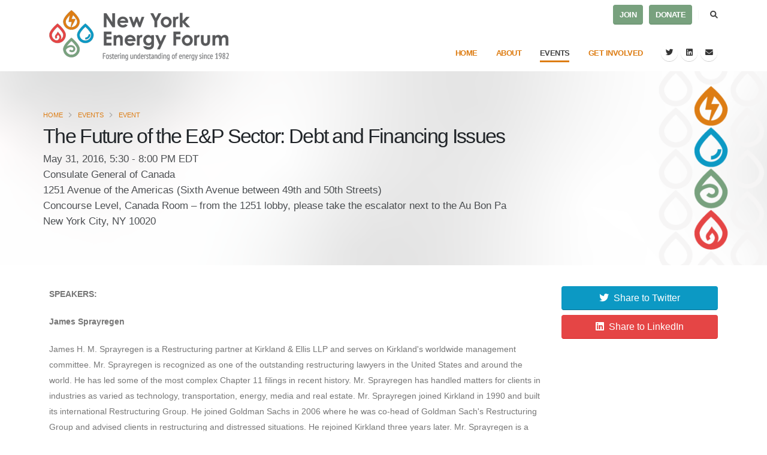

--- FILE ---
content_type: text/html; charset=utf-8
request_url: https://nyenergyforum.org/event?EventID=6572
body_size: 17235
content:


<!DOCTYPE html>
<html lang="en">
<head><meta charset="utf-8" /><meta http-equiv="X-UA-Compatible" content="IE=edge" /><title>
	The Energy Forum || The Future of the E&P Sector: Debt and Financing Issues
</title>
<meta http-equiv="Content-Type" content="text/html; charset=utf-8" />
<meta name="twitter:card" content="summary_large_image"  />
<meta name="twitter:image" content="https://nyenergyforum.org/Data/Sites/1/media/logos/logo.gif"  />
<meta name="twitter:domain" content="nyenergyforum.org"  />
<link rel="search" type="application/opensearchdescription+xml" title="The Energy Forum Site Search" href="https://nyenergyforum.org/SearchEngineInfo.ashx" /><link rel="apple-touch-icon" sizes="180x180" href="/Data/skins/porto/img/favicons/apple-touch-icon.png" /><link rel="icon" type="image/png" sizes="32x32" href="/Data/skins/porto/img/favicons/favicon-32x32.png" /><link rel="icon" type="image/png" sizes="16x16" href="/Data/skins/porto/img/favicons/favicon-16x16.png" /><link rel="manifest" href="/Data/skins/porto/img/favicons/site.webmanifest" />

	<!-- Mobile Metas -->
	<meta name="viewport" content="width=device-width, initial-scale=1, minimum-scale=1.0, shrink-to-fit=no" />

	<!-- Web Fonts  -->
	<link href="https://fonts.googleapis.com/css?family=Roboto+Slab:300,400,700&amp;display=swap" rel="stylesheet" type="text/css" /><link href="//maxcdn.bootstrapcdn.com/font-awesome/4.7.0/css/font-awesome.min.css" rel="stylesheet" type="text/css" />
<link rel='stylesheet' type='text/css' href='/csshandler.ashx?skin=porto&amp;s=1&amp;v=2.7.0.0&amp;sv=00000000-0000-0000-0000-000000000000' />
<link href="/Data/skins/porto/css/jquery-ui.min.css" rel="stylesheet" type="text/css" /><script>window.jQuery || document.write('<script src=\'/Data/skins/framework/js/vendors/jquery/jquery-3.2.1.min.js\'><\/script>')</script><script>window.jQuery.ui || document.write('<script src=\'/Data/skins/framework/js/vendors/jquery/jquery-ui-1.12.1/jquery-ui.min.js\'><\/script>')</script>
	<!-- Change JQueryUI plugin names to fix name collision with Bootstrap. -->
	<script>$.widget.bridge('uiTooltip', $.ui.tooltip); $.widget.bridge('uiButton', $.ui.button);</script>
	
<script src="/Data/skins/porto/vendor/modernizr/modernizr.min.js" type="text/javascript" ></script>

	<!-- Google tag (gtag.js) -->
	<script async src="https://www.googletagmanager.com/gtag/js?id=G-3SEKYTRTZ3"></script>
	<script>
		window.dataLayer = window.dataLayer || [];
		function gtag() { dataLayer.push(arguments); }
		gtag('js', new Date());

		gtag('config', 'G-3SEKYTRTZ3');
	</script>

<link rel='canonical' href='https://nyenergyforum.org/event' /><meta property="og:site_name" content="The Energy Forum" /><meta property="og:type" content="website" /><meta property="og:url" content="https://nyenergyforum.org/event?EventID=6572" /><meta property="og:title" content="The Future of the E&amp;P Sector: Debt and Financing Issues || May 31, 2016, 5:30 - 8:00 PM EDT || The Energy Forum" /><meta itemprop="name" content="The Future of the E&amp;P Sector: Debt and Financing Issues || May 31, 2016, 5:30 - 8:00 PM EDT || The Energy Forum" /><meta property="og:description" content="
	SPEAKERS:&amp;nbsp;

	James Sprayregen

	James H. M. Sprayregen is a Restructuring partner at Kirkland &amp;amp; Ellis LLP and serves on Kirkland&amp;#39;s worldwide management committee. Mr. Sprayregen is recognized as one of the outstanding restructuring lawyers in the United States and around the world. ... " /><meta itemprop="description" content="
	SPEAKERS:&amp;nbsp;

	James Sprayregen

	James H. M. Sprayregen is a Restructuring partner at Kirkland &amp;amp; Ellis LLP and serves on Kirkland&amp;#39;s worldwide management committee. Mr. Sprayregen is recognized as one of the outstanding restructuring lawyers in the United States and around the world. ... " /></head>
<body id="ctl00_Body" class="pagebody page-header-tall">
	
	
	<form method="post" action="/" id="aspnetForm">
<div class="aspNetHidden">
<input type="hidden" name="__EVENTTARGET" id="__EVENTTARGET" value="" />
<input type="hidden" name="__EVENTARGUMENT" id="__EVENTARGUMENT" value="" />
<input type="hidden" name="__VIEWSTATEFIELDCOUNT" id="__VIEWSTATEFIELDCOUNT" value="15" />
<input type="hidden" name="__VIEWSTATE" id="__VIEWSTATE" value="p5mFWyoJmlQIaLUcfqMKn9jIG1D/nZDIwkqlhwGOcOEWqJgzK8oFFGv66qE3j5u6Q85Nl/G59CtAkS0ut6eWGrc0EtFKC3YLu9IshucEZjsAcDlFJELW8t8fhhK/FWSADLfTWMdNhTYHawZ6nReBpOTPwj9tf8IdU3EccJw6lYOwAoZgu0J2qWSjf5/aCcmFWAP6fEUxJtQWoyXBxa4Rp8GBAQ8RHJVjNHl37nYc2mJ5hWdoK9efqCC5FoqNxQPcbd9ClHUXKPipPBc3egAFWnbXoY9PXrx8xuz5osfnpXoIhHX870BB1jnR/VIznOdYz8z9ACwj1RINZvJafYL/Fsr3MRxgrf8YDWAgciIWtNNND2EozLhYEAqT/ZCGygSEtxGD/cF/c/A55DSMx+R7EL9qakiF9bsgxNQbw60iXiTZgkPrDLJ1ijivgvnkDQutvXy7Qc/4vLf4iQj4g1bOMWhuw3zmW9/VdTKN0V1VY7EYnflM2NhY" />
<input type="hidden" name="__VIEWSTATE1" id="__VIEWSTATE1" value="5coFzFYGKZ4bQ5YzW25pJ6/n+bMQH/Hby+a09+HL/jq6qzbDEKHyb+sV6CXEf2jJCNnr3I6oYZP0DNpIcEJ4B8gWHdOanBIc9a2zebyr5djBM/seuphh6VYiqCKiv1jFVGvArCITLGC1pTAJq6MO7NaOVhm+ZNib6bwniayqhfQNYszQj5TuT7RL7nzZo4Dt5l7qK3rCa8gliImkM5AaEFZuib6uJbJe6zr//jG15MitWt35Mx1QNK/V8dwC5DLDncpwVmnJ2lzjXRRZcKFD+pZwBgJKBgZyJ+kLY6v8LvusWH+Na6cgD7Z4irxz6WRC0WKvBJPn5r41CHdnCZ2gboylSms2osLGY6Ef8jFJJmacDye4x7EbDm/b3lPqNiLI/6jjP2pLOOq43hQC2jeCdwFP1IWE1bdekDUJXITqUcHu2fslEuiRTJO7SrPyeP9+D+YBuz5cDyfKJyGpWmcnfKmJKMWUBeVq59W0s1r+O3VKL79tNYuE" />
<input type="hidden" name="__VIEWSTATE2" id="__VIEWSTATE2" value="KAGtEIKEDygVU0tbK5TN0Qn4HHAc4H5lOsP7YzW+/5BSayNTtSc5pXBFz8yu+Z1CvfWieJCfgYxfpqt5Lg9ZfmXWI99AZIPPOtp93eVkrou1XTBGCz/[base64]/0Dak5uumicpWwhSOOVF+Ffumg0w4V2bBh/t0lyPdrH96zAFA4sQiFGetPVae1SnyeMU2Rwq+tR15WopQjMp8sO2f9ApgxUM2dArF9F7xk" />
<input type="hidden" name="__VIEWSTATE3" id="__VIEWSTATE3" value="ZHHyIFfeBdMSf3zPGDCqXts8yIFuwSrx5prjdaZ4xAgSFU7VMmqSB9gSmmZhrtUw+V5yooqpBpCG2fj/kQr+VHdDVxm9eu7B8IHX3KKTw3AihHy0dMLPEwwxM1Do2xXH9Y5LABhUFXqRRyULWdVq1UCEv1MgAkZtcQm+jYz2306cmE8N3Zrijsv4GUv2uYd8AUL2PTeAA9JvWODPEgwSPcWVi9KBNraXj1xtQ9nzMODwg2DQRXFGOMdZIXr6RZmnBKDRtlKMVhCXvWcZ/9Y1zXRdgR4z8bfHloci/jEhMigglJIPO8kAA2B5M38DEUvJspmneu/w3x/L6IYuNCDSxco/XJR56xtQQbmG0MazoR2nn9HZbp7Tbx8n9WbrAdnYwwOMGIlwFhx0ggNR7Kq9M7NqLK7Ew9D36Q41OEewCuV22j5vKcvG46f12doCSLRR0TQsnp0NJjJw81Pgyj8uc+2Pt40WyJTKdCKFgu7gNuMZHUizhgoi" />
<input type="hidden" name="__VIEWSTATE4" id="__VIEWSTATE4" value="cLqSkRSudlSdqAU96JbohndmWTfH6flQjaznRYnftIOioQElTRSkIIOwK5xz6Wfo7WTo6LykrOvqrIqdJ+hwDq0J2+WOAMcLIheJP2UMpceiNiRiesleOPugkp74LTQ0EFmhMFbmyLl2lX+avGwOScMRtbtUBK45jVhlXffZbWc0/VA/t/jBogtFdYz5PyaXBwqY4UKdmjX2+NWGANvlwG2GXSWblzE0hPC8m9rbYmg8yGzjwGgYPIs0ci7jEL72qh/2cafu/bwMviCL5e6Ieypj+b+Tm7sVZm1mKu8RH96jzLRJYzZ/ZVEV3w+E6zyJq2nIkhHS2UIjYzfpWg0nU/1p29fD/7dpo4v4SIh4uwWEt41SLa1oz23U2MnR2L9vvuW2ebvMao6xaevdZuu/gCDhQAGh5XxHlgIiuCaBhh6BA/dJHZFj+UJCQWPYUu4AMxCWE4xlF/G+m4jz4h8H9aT+1cWj+YI7Xyo4cRe8hb3ieOjvqcQh" />
<input type="hidden" name="__VIEWSTATE5" id="__VIEWSTATE5" value="C+sPWJNqU3dwfc8M2RZKCCI5vd8poSgjXJ9zgN62HTtlIM+jAGv6q1jH/NRZweZWBFNvmZf7R9galO1fZN/vxkLr5kt1QBP6d+Ta5UB+nnMoQNYwastiHK3sDZ4YY/X0VgIva/9/ftW+d4/hMku78TMNQS93l9oA9frLw6JWPEPZ/DpznPCKGLDrVYUSl0qWuvsunpMzU+plksUdYrH0icvwy8IhbWBXKz/VNecQWw8r5FhjurmbE6Z8eeaSzAtB2ETQ4ZnKScjGBRAIh3AZvwraHLGLgwPb1dAWEWMNZi1XR9s7qx/+Q89E98laz5mjb31a/rm28oGodJ+gtifHXCFQpjE3KWu+o7dbZ25I+Z0AAaniZ0w8ZUn1BRYthSJvf9w901I4iD3WgVqJ38R5eS3thEA4iOjsVQIpTXuUHNDhxv34Xi4sk5xRP3jf6+0yvMO68Jswko3BQmXpcZgJrS60+BdnEdXkVJpmUXgtYEcb6VfLNdCw" />
<input type="hidden" name="__VIEWSTATE6" id="__VIEWSTATE6" value="NxdUZUzBRRe4ba6JqMGLuamGrDKNzSD0k6dLOwgzHiwTrw5ITJBpSaiCF5qpJeP5DXAk2mfHYYeIpBvluq27dtRTXAYurtRg/zhXRsFWNM8i4Ub6WU61pY+IfAN5gK11lVBj6zPjfV35siWFl8RJM4CK6S+9j3Mu5Z5g0C9H94HyR/2D7I0H44IQLf4F3IL5fSaoooyJRW7wR5bET7ItWTSW5nROBpQfyfXlW45fCdVmJXSxfRMEHOSJRgh2DnDQBP1EJkGFVKwA8MhixZl3Wc6LYg0nNQZU9bhRxGhJDfllL+x5u3HzyueDuJyG4mYAgU14j8mjRzBxZiYGob4oOP/USzwu9FD86Oj5Kkxp61mzFNpzMEKNgAJgRjWxdTGk6eNde1BPyUR8u1pAcl9RVAFiYK+oIEmtZu7LMt5Q/b4rSG7fJ072IDj++DKjNKb2GGgd/tTyTcUOuALef06GXrdBQAkTT3dKF5iy0YrS0HlN+ZcAkKI2" />
<input type="hidden" name="__VIEWSTATE7" id="__VIEWSTATE7" value="wXqXX0Fuc0vgpZgOj2JIEISQxidyzGAhp8PH70BJY2fnzVyU6YgdmaU9yeEpUD4oPqrWEkSeznaCCj6r5WM9jqiLD2fzk8Y2c0hinU82elO+PaRCE/cvasBt7jyQ8B1ywC1xy/6UGi6RywL4CVSwrq9M9hD9HYw7bqkB7sEllOhO+uKkxARCM2Fj09e2ApvajKXfpubyBpvkIlgKIHfG6Fu5E7QGAZ8nhQnj2mPzESHPaect15AP1D9Rcu9nuEE/gqirVUD5eefzxBKqzW4eMYziuH2EZvP1LcU3Emm97UKN5bAHDrhxRbP+PJ9Hw4lwqSxBM/1ESn7KgOnBaCEYnhH8iq44wH2VTnpGL33FgWEGIr27XAx3yMnjzYDk7X6KNfRZFx3usRd8tzIzgAlqLMn9fJ71Bae4FFwzmCtIJHD7dEdxZbJWfkaCCrBsu38y85ps8U8HLzdxFdGcjXxsbt34EmRthpog0Rc6L8jXERWHtR5u/ula" />
<input type="hidden" name="__VIEWSTATE8" id="__VIEWSTATE8" value="kn4MBW5gHBYtoBE/8p72mEYm98UWjDhhEeeXWYTVbujpE+p562g1MbeZi4kewW6O3CtlSJ64inIlwVl2zTzWXDynaV0Ruuoq7wXFuC3/N+JyVmpPDfcn+4UEVmPAVxKCOkqoP0PAlCckbnWwhQpKU8n/VbChJSC1PYzaXrD61WTzOLrlsRPxkpsQ/WM9ogHrpW6SAQGBnVlGIXctlJralf78cbBf3DeThlvcFld4x/ynQrWSnyaIoq8Kjc0CL57JfoT07ykH3RLKE/ukMLL1F7bFSLSRAB1esPgyvHdSS/Z80TOEeRrjx4Q+XY9Lx94iyAncd903IAHG0O6Lgx/wIQsedd/9lGzXDCOwvwuwdhZZJLnRAc6w7X8pNqw+OwhqtupvDJNNLYVwFJN9CHHw3OR4f7MiomgDuTS0T0P+Wn1tRSLCAckVAtFm0YAsmkn44r2GSrPzzH0IAJBFbysL+oveyOlgy0bKxt4NOeyK7iLa03JO4bV6" />
<input type="hidden" name="__VIEWSTATE9" id="__VIEWSTATE9" value="OKx9bSr7wLqJ/SCZn0+lLJjhfOIdptOOdjDrMJShZaA/beDW2YwGBQUR+AT0Kd/bCNxHlOgpyAGimfK/Kcxv1i7FtDqMhy0gE5MyQESkaywIchOYU74hUn+twAdMnzvB9Fv8cUoVXRHIoJh7rEsqCfQ2Wr+kuo0UgPif3s8NEC0DI8r5QyiJn/D3WARUg2fuMZXsrz0r4o6S/29RPolFQXHPRToW1ehsm16MmxEug0N8kEjGl2z353ZVGP7tW26OI/i7ffXbmZYxvsvDAHwzG6Gy+k8gEJb1rvGQ2kd0DyUC/VxMd0W2cdAPpfSjVOu9XPsWoOULuaxO8UQuoblWQrK/UcuO3dvv6BZIFVPKBM+7d0LsfkZ/VzHfWc+wQDzqyhwaod5aQIUWgxRMf59BbefoHKJqUHdfFiFKwwMeIDMHoLd5eg0vhZKGSqXH0iMSwSZ708dtItij+eFFkYE2JsBD034BcU06F+I1n3WXaiHWw4YGUGAi" />
<input type="hidden" name="__VIEWSTATE10" id="__VIEWSTATE10" value="VJ/bXItuZbs6LSLHsn6C26DAh2IYCeqk63Z2htLTldpycmyDOfoK7is9K4g7UsO79EoWm3AAlxuMyZF8RmxyDVauIDsKDs/eTDjymyu4WzCaBNxNtpwwAc84lUVWRUF84A0NrHejTm5CotjVooQkT7ax2J2HKBXs4dbQC8RJPdpmvX2aDwbO+tWKLpp1BRNuMjWtSlySgriLB9U1+JIQyakixQa0JyE1r17hSyAsKGBVKjIqbrLeXgxABMRsuTXaCtrf+7TPR5UhHHWmUfa/DvgCFOICuo1NbTYiWoOOzIZglchz3KzX+RbVv+y39F/xG3Fa4CRzPZRbe2jXCcVD+aKrG0UvDXuGoYzAQ65XSmxrVr1J1FVRHC7ZmV0x9MX4a1tlDYWujJEcoAo9APg6PATzdmumrpAjN9PE4rY/DN8UdXKyApq/caypOTDkxgCS83h4WSJaHOoubHvlDm4RLNf7XcXG9vvaOhDNQL6eIz0oSS+vmH4b" />
<input type="hidden" name="__VIEWSTATE11" id="__VIEWSTATE11" value="YIIh8HPxxE/R69tyh2yrOGZx4J693mQUgg1zRluSd9vVy6De/uHI/ipxqRrxzuxzJJXbW/G37UUaGgNjpKCwHaxU776d1YdBJr1Ugjpy/sWhlfBPg7ORkizt/6V2uaZduWvB/rgH62JnhZLTyIumgL8mOT4oLAxXJbdyccpxDRTT8A0jer8dTKiGC5OFlHoUg89Cm8dHiZpRwf+MY6aILH+Qc7AQXu3nJsJHWzNk98o5c+rg8Hk57XP6K4i2/d0f0QROSLTcUFKdXj0tGxa9V+Xch6KmsOFYq4m7WQYq5Jy0iq9SkseVZ7InI15Eh356d/nHHsLMmGGn62JKaX2s4Ss6gu6fHPPtdFWc1/b8cPn2eZYiWtAsZyf39mVbF9wL6XViT2jPutc/YV0e0cyxibJwyTiZ5pjtMOKvNP0XcvQ5m+zrf5ZmrI4Kqlq/rLFiJDRBrcgKdMZVKFth6u1MFBLXruHyEOBxrP5l58nNkuLJ+/H1dyIt" />
<input type="hidden" name="__VIEWSTATE12" id="__VIEWSTATE12" value="VPqAj4QcRKBPyiKkqM6WlOvqu54evTW/Vct+mbc3/5bsd0VwzAUQp/9eEPZts/uETeoVwx9LyhBeK4dZiA2nsoFUMD7yT/UtcZ3HOqMdzSI7MW5AVJ3nDBqQiJXStK5N5bjIEllv9PhcmrHvzLP38us89CxQd0s+vzT9J95ZqGPf36hIfzBqeugyRfmp0snmoRUmeo1Vt+NLi4ptnObz8duC844/ebM+efV5poaP9karjhLeeqShnkdv7//qdYH9NjmSKjXz5vTwHcHoUszz//Ekl1FLzF2DLI7OqNFtthN5XTosOP9SfBA5xobDYFv3ORGC0OmxWjpWBDoAc+/kbL2R6fJigjg47UqP7urnn25uHZpsVYckG0m0NGnUqvtnRS2dxzgx5+lPGg/sLYYzBfyzWMfmherKMtbefe3VpKGksmJ5PbVx6RMgdZ5GCEVwGo3sfbevPpIEVl8qcd2tjzviBcZTS/Bm4FOfQraa3EQXgyB0ddUQ" />
<input type="hidden" name="__VIEWSTATE13" id="__VIEWSTATE13" value="Lz8mBLIONWlGoG2PK+w7PNvBRpwrG5izKV81ZhWiuAxMGdINPQ9EoKL2d5uBho4njGO9uZ/+Jn6TsDDDySm+SW6jneRcgTOxQe+QZMbAfB7b/qNs7gyASukMb9I2AOlFcz2vtNkUf0ubZ87CglfyGxsI3UXbeH6IjpXXZz32Nhd37a/UpIbEwwVPBpexph3F59rvnRyPF59CDOmEHa4/Dj1HC12L33gjX1yKbnr9p/qABTDie9qHrsKllOoIjKfS7Dll5uSKUK9OH07K+ebtuEgYw0M5CLKkBzkOculiD4WVgDRN/B/hj+QWp4XVCMmu0Sl/LPNCNLDkQ56QxQKFlT4DjOqZhPgcIQ2gzb44qeeUV8lOphJ55MVPqM3WbHlzXoUFsyuwsItnIbjbnlRp9+AtQ3UMD6O3006bwkmqslfKoV0sm5PRSKslY40Ce3FO8nkG/hO05W9nxQ220mTyj2Za9eXLa8cvxUXP8XTgnau0kaEId0Zq" />
<input type="hidden" name="__VIEWSTATE14" id="__VIEWSTATE14" value="+2r9U2oLzlz3LeyhhtGygfUTx8H85GK0h59yyFg4w6V/ikBCoxX5tXL/5149HaQVB+eleAucQ9ArMbg/vWh/BTp5AEW81vsRSaxtsrRvD0V2ULbpSVWvZ7QAiplFp8bO0pCWl0igvWQQs+1akQvtOShYDdBN/1x8RIe4CV3SKd1vvw==" />
</div>

<script type="text/javascript">
//<![CDATA[
var theForm = document.forms['aspnetForm'];
if (!theForm) {
    theForm = document.aspnetForm;
}
function __doPostBack(eventTarget, eventArgument) {
    if (!theForm.onsubmit || (theForm.onsubmit() != false)) {
        theForm.__EVENTTARGET.value = eventTarget;
        theForm.__EVENTARGUMENT.value = eventArgument;
        theForm.submit();
    }
}
//]]>
</script>



<script src="/ScriptResource.axd?d=[base64]" type="text/javascript"></script>
<script src="//ajax.aspnetcdn.com/ajax/4.5/6/WebFormsBundle.js" type="text/javascript"></script>
<script src="//ajax.aspnetcdn.com/ajax/4.5/6/MsAjaxBundle.js" type="text/javascript"></script>
<script type="text/javascript">
//<![CDATA[
if (typeof(Sys) === 'undefined') throw new Error('ASP.NET Ajax client-side framework failed to load.');
//]]>
</script>

<div class="aspNetHidden">

	<input type="hidden" name="__VIEWSTATEGENERATOR" id="__VIEWSTATEGENERATOR" value="CA0B0334" />
	<input type="hidden" name="__EVENTVALIDATION" id="__EVENTVALIDATION" value="m2AbLa9ylQlmDj6JNYd2gAwQ+QpgXHsl5LFvdWv7SkyUoafqJPCZL31BvMkyInUPyYt+EtaLdUWAFSw73GVl4NR2k21o0rkmhZeXkXuZaU7sSKxDspISmcJ+rdoLfN5vlFL34g==" />
</div>
		
		
		
		<script type="text/javascript">
//<![CDATA[
Sys.WebForms.PageRequestManager._initialize('ctl00$ScriptManager1', 'aspnetForm', [], [], [], 90, 'ctl00');
//]]>
</script>


		<!--[if lt IE 9]>
	<div class="alert alert-warning alert-dismissible alert-browser" role="alert">
		<div class="container">
			<button type="button" class="close" data-dismiss="alert" aria-label="Close"><span aria-hidden="true">&times;</span></button>
			<strong><span class="fa fa-exclamation-triangle fa-fw"></span> Attention!</strong> Your browser is <strong>out-dated.</strong>&nbsp;&nbsp;Please upgrade to a different browser.&nbsp;&nbsp;Go to <a class="alert-link" href="http://browsehappy.com/" target="_blank" title="Online. Worry-free. Upgrade your browser today!">BrowseHappy.com</a> to learn about better and safer browsing.<br>
			<strong><span class="fa fa-info-circle fa-fw"></span> NOTE:</strong> If you are seeing this message in IE 9-11 please turn off IE Compatibility View to experience this site to the fullest extent!
		</div>
	</div>
<![endif]-->

	

	

	

<script>var hideAdminDrawerInitially = true;</script>

		<div class="body">
			<header id="header" data-plugin-options="{'stickyEnabled': true, 'stickyEnableOnBoxed': true, 'stickyEnableOnMobile': true, 'stickyStartAt': 45, 'stickySetTop': '-45px', 'stickyChangeLogo': true}">
				<div class="header-body">
					<div class="header-container container">
						<div class="header-row">
							<div class="header-column">
								<div class="header-row">
									<div class="header-logo">
										<a href="/">
											<img alt="New York Energy Forum" width="300" height="85" data-sticky-width="240" data-sticky-height="68" data-sticky-top="30" src="/Data/Sites/1/media/logos/nyef.png">
										</a>
										
									</div>
								</div>
							</div>
							<div class="header-column justify-content-end">
								<div class="header-row pt-2">
									<nav class="header-nav-top">
										<ul class="nav nav-pills">
											<li class="nav-item d-none d-md-block pr-2">
												</li>
											<li class="nav-item d-none d-md-block pr-2"><a class="btn btn-secondary text-light font-weight-bold text-uppercase pt-2" href="/join">Join</a></li>
											<li class="nav-item d-none d-md-block"><a class="btn btn-secondary text-light font-weight-bold text-uppercase pt-2" href="/donate">Donate</a></li>
										</ul>
									</nav>
									<div class="header-nav-features">
										<div class="header-nav-feature header-nav-features-search d-inline-flex">
											<a href="#" class="header-nav-features-toggle" data-focus="headerSearch"><i class="fas fa-search header-nav-top-icon"></i></a>
											<div class="header-nav-features-dropdown" id="headerTopSearchDropdown">
												<div class="simple-search input-group">
													<div id='ctl00_SearchInput1_pnlS' class='simple-search input-group'>

	<div id="ctl00_SearchInput1_pnlSearch" class="searchpanel " onkeypress="javascript:return WebForm_FireDefaultButton(event, &#39;ctl00_SearchInput1_btnSearch&#39;)" style="display:inline;">
	
		
		<input placeholder="Search..." name="ctl00$SearchInput1$txtSearch" type="text" id="ctl00_SearchInput1_txtSearch" title="Site Search" class="form-control text-1" />
		<input type="submit" name="ctl00$SearchInput1$btnSearch" value=" " id="ctl00_SearchInput1_btnSearch" class="btn d-none" />
		
	
</div>

</div>
												</div>
											</div>
										</div>
									</div>
								</div>
								<div class="header-row">
									<div class="header-nav header-nav-line header-nav-bottom-line pt-3">
										<div class="header-nav-main header-nav-main-square header-nav-main-dropdown-no-borders header-nav-main-effect-2 header-nav-main-sub-effect-1">
											
<nav class='collapse'><ul class='nav nav-pills'><li><a href='/'>Home</a></li><li><a href='/about'>About</a></li><li class='dropdown'><a class='active dropdown-item dropdown-toggle' href='https://nyenergyforum.org/calendar'>Events</a><ul class='dropdown-menu'><li><a href='/calendar'>Past and Upcoming Events</a></li><li><a href='/presentations'>Presentation Archive</a></li></ul></li><li class='dropdown'><a class='dropdown-item dropdown-toggle unclickable' href='/get-involved'>Get Involved</a><ul class='dropdown-menu'><li><a href='/sponsorship'>Sponsorship</a></li><li><a href='/subscription'>Subscription</a></li><li><a href='/contact'>Contact</a></li></ul></li></ul>
</nav>



										</div>
										<ul class="header-social-icons social-icons">
											<li class="social-icons-twitter"><a href="https://twitter.com/@nyenergyforum" target="_blank" title="Twitter"><i class="fab fa-twitter"></i></a></li>
											<li class="social-icons-linkedin d-none d-sm-inline-block"><a href="https://www.linkedin.com/company/new-york-energy-forum/" target="_blank" title="LinkedIn"><i class="fab fa-linkedin"></i></a></li>
											<li class="social-icons-email d-none d-sm-inline-block"><a href="mailto:executivedirector@nyenergyforum.org" title="Email"><i class="fa fa-envelope"></i></a></li>
										</ul>
										<button class="btn header-btn-collapse-nav collapsed" data-bs-toggle="collapse" data-bs-target=".header-nav-main nav" aria-expanded="false" onclick="return false;">
											<i class="fas fa-bars"></i>
										</button>
									</div>
								</div>
							</div>
						</div>
					</div>
				</div>
			</header>

			<div role="main" class="main">

				

				<div id="ctl00_PageHeader" class="page-header page-header-modern page-header-background">
	
					<div class="container">
						<div class="row">
							<div class="col">
								<ul class='breadcrumb d-block'>
	
			<li>
			<a id="ctl00_Breadcrumbs_breadCrumbsControl_ctl00_lnkRoot" class="unselectedcrumb" href="https://nyenergyforum.org">Home</a>
			</li>
		
			<li>
			<a id="ctl00_Breadcrumbs_breadCrumbsControl_ctl02_lnkNode" class="unselectedcrumb" href="https://nyenergyforum.org/calendar">Events</a>
			</li>
		
			<li>
			<a id="ctl00_Breadcrumbs_breadCrumbsControl_ctl04_lnkCurrent" class="active" href="/event">Event</a>
			</li>
		
	
</ul>

							</div>
						</div>
						<div class="row">
							<div class="col col-xl-10 col-lg-9 p-static">
								<h1>
									
									The Future of the E&P Sector: Debt and Financing Issues
								</h1>
								<span class="sub-title">
									<b>May 31, 2016, 5:30 - 8:00 PM EDT</b><br />Consulate General of Canada<br />1251 Avenue of the Americas (Sixth Avenue between 49th and 50th Streets)<br>Concourse Level, Canada Room  – from the 1251 lobby, please take the escalator next to the Au Bon Pa<br>New York City, NY 10020
									
								</span>
							</div>
						</div>
					</div>
				
</div>

				

				<div id="ctl00_ContentPanel" class="container">
	
					<div class="row">
						
						<div id='ctl00_divCenter' class='col-lg-12'>

							<a id="A1"></a>
							
<div class="row">
	<div id="ctl00_mainContent_ctl00_EventPanel" class="col">
		
		

		
		<div id="ctl00_mainContent_ctl00_Event">
			
			<p>
	<strong>SPEAKERS:&nbsp;</strong></p>
<p>
	<strong>James Sprayregen</strong></p>
<p>
	James H. M. Sprayregen is a Restructuring partner at Kirkland &amp; Ellis LLP and serves on Kirkland&#39;s worldwide management committee. Mr. Sprayregen is recognized as one of the outstanding restructuring lawyers in the United States and around the world. He has led some of the most complex Chapter 11 filings in recent history. Mr. Sprayregen has handled matters for clients in industries as varied as technology, transportation, energy, media and real estate. Mr. Sprayregen joined Kirkland in 1990 and built its international Restructuring Group. He joined Goldman Sachs in 2006 where he was co-head of Goldman Sach&#39;s Restructuring Group and advised clients in restructuring and distressed situations. He rejoined Kirkland three years later. Mr. Sprayregen is a frequent lecturer and writer on insolvency, cross-border and distress M&amp;A issues. He has served as an Adjunct Professor at the University of Chicago Booth School of Business, New York University School of Law, and a Lecturer-in-Law at the University of Pennsylvania Law School.</p>
<p>
	<b>Marisa Moss</b></p>
<p>
	Marisa Moss is a Director in Citigroup&#39;s High Yield Research Group. Ms. Moss&#39; coverage universe includes Exploration &amp; Production, Services, and Midstream companies across high yield and leverage loans. Marisa joined Citi in October 2009 from Bank of America (2003-2009). Most recently at Bank of America, she was the senior analyst covering transportation across the credit spectrum as well as investment grade chemicals. In addition, she was part of Bank of America&#39;s auto research team that was recognized in 2006 and 2007 by Institutional Investor&#39;s &quot;All-America Fixed Income Research Survey&quot; and worked on the High Yield Energy research team when she initially joined Bank of America. Marisa has an MBA from Duke University&#39;s Fuqua School of Business and graduated with Honors from the University of Florida where she obtained a Bachelor of Science with a concentration in Finance and Marketing.</p>
<p>
	<strong>MODERATOR:</strong></p>
<p>
	<b>Jan Stuart</b></p>
<p>
	Jan Stuart is the Head of Energy Commodities Research and a Managing Director with the Fixed Income division of Credit Suisse. He and his team produce fundamentals driven analysis of oil and natural gas markets worldwide. Jan has held similar posts with Macquarie Bank and UBS since mid 2005. Prior to joining UBS, Mr. Stuart was head of research for Energy Futures at Fimat, a subsidiary of Soci&eacute;t&eacute; G&eacute;n&eacute;rale. He has also worked with ABN Amro and was editor of Petroleum Intelligence Weekly, in New York, and Bureau Chief of Petroleum Intelligence Week Publications in London as well as the editor of Oil Market Intelligence. Mr. Stuart holds an M.S. in Journalism from Columbia University in New York, an M.A. in International Relations from Boston University and a B.A. in International Affairs from the American University in Paris, France.</p>
<p>
	<strong>PROGRAM:</strong></p>
<p>
	5:30 - 6:00 PM: <strong>Registration</strong><br />
	6:00 - 7:30 PM: <strong>Presentation and Discussion</strong><br />
	7:30 - 8:00 PM: <strong>Reception</strong></p>
<p>
	<strong>COST:</strong></p>
<p>
	$40.00 for <strong>General Admission</strong><br />
	$10.00 for <strong>Academic/Military</strong><br />
	$0.00 for <strong>Energy Forum Sponsors</strong><br />
	$0.00 for <strong>Energy Forum Subscribers</strong></p>
<p>
	<u><strong>PLEASE NOTE ONLINE REGISTRATION IS NECESSARY IN ADVANCE&nbsp;DUE TO THE CANADIAN&nbsp;CONSULATE SECURITY REQUIREMENTS.</strong></u></p>
<p>
	<strong>QUESTIONS:</strong></p>
<p>
	We would be pleased to answer any questions you might have about The Energy Forum, Inc. or about this session. For more updates, follow us on twitter<strong> @NYEnergyForum</strong></p>
			
			<ul>
				
				
			</ul>
			
		
		</div>
	
	</div>
	<div id="ctl00_mainContent_ctl00_EventLinks" class="col-lg-3">
		
		
		
		
		<a id="ctl00_mainContent_ctl00_TwitterButton" class="btn btn-tertiary btn-lg btn-block mb-2" href="https://twitter.com/share?text=The+Energy+Forum%3a+The+Future+of+the+E%26P+Sector%3a+Debt+and+Financing+Issues+-+May+31%2c+2016&amp;url=https%3a%2f%2fnyenergyforum.org%2fevent%3fEventID%3d6572" target="_blank"><i class='fab fa-twitter me-2'></i>Share to Twitter</a>
		<a id="ctl00_mainContent_ctl00_LinkedInButton" class="btn btn-quaternary btn-lg btn-block mb-2" href="https://www.linkedin.com/sharing/share-offsite/?url=https%3a%2f%2fnyenergyforum.org%2fevent%3fEventID%3d6572" target="_blank"><i class='fab fa-linkedin me-2'></i>Share to LinkedIn</a>
		
	
	</div>
</div>

						
</div>
						
					</div>
				
</div>
			</div>

			<footer id="footer" class="footer-reveal custom-bg-color-1 border-top-0 m-0">
				<div class="container">
					<div class="row pt-2 pt-sm-5 pb-2 pb-sm-4">
						<div class="col-lg-3 mb-2 mb-sm-5 mb-lg-0 text-lg-start text-center pt-2 pt-sm-3">
							<a href="/">
								<img src="/Data/Sites/1/media/logos/nyef-vertical.png" alt="The Energy Forum" title="The Energy Forum" /></a>
						</div>
						<div class="col-lg-3 col-sm-4 col-6 pt-3 text-lg-start text-center">
							<h2 class="text-color-light custom-fontsize-6 text-uppercase mb-3">Explore</h2>
							<ul class="list list-unstyled">
								<li class="mb-1"><a class="text-decoration-none" href="/">Home</a></li>
								<li class="mb-1"><a class="text-decoration-none" href="/about">About</a></li>
								<li class="mb-1"><a class="text-decoration-none" href="https://nyenergyforum.rlmartin.com/calendar">Events</a></li>
								
							</ul>
							
						</div>
						<div class="col-lg-3 col-sm-4 col-6 mb-0 mb-sm-5 mb-lg-0 pt-3 text-lg-start text-center">
							<h2 class="text-color-light custom-fontsize-6 text-uppercase mb-3">Connect</h2>
							<ul class="footer-social-icons social-icons social-icons-clean social-icons-big social-icons-opacity-light social-icons-icon-light mt-0 mt-lg-3">
								<li class="social-icons-twitter"><a href="https://twitter.com/@nyenergyforum" target="_blank" title="Twitter"><i class="fab fa-twitter"></i></a></li>
								<li class="social-icons-linkedin"><a href="https://www.linkedin.com/company/new-york-energy-forum/" target="_blank" title="Linkedin"><i class="fab fa-linkedin-in"></i></a></li>
								<li class="social-icons-email"><a href="mailto:executivedirector@nyenergyforum.org" target="_blank" title="Email"><i class="fa fa-envelope"></i></a></li>
							</ul>
						</div>
						<div class="col-lg-3 col-sm-4 mb-0 mb-sm-5 mb-lg-0 pt-0 pt-sm-3">
							<h5 class="text-5 text-transform-none font-weight-semibold text-color-light mt-0">&nbsp;</h5>
							<div class="row">
								<div class="col-md-12 col">
									<a href="/donate" class="btn btn-secondary btn-rounded btn-block font-weight-bold text-4 text-uppercase text-light py-3 mt-2">Donate</a>
								</div>
								<div class="col-md-12 col">
									<a href="/join" class="btn btn-tertiary btn-rounded btn-block font-weight-bold text-4 text-uppercase text-light py-3 mt-2">Join <span class="d-none d-xl-inline no-custom-color">Announcement</span> List</a>
								</div>
							</div>
						</div>
					</div>
				</div>
				<div class="footer-copyright custom-bg-color-1 border-top-0 mt-0">
					<div class="container">
						<hr class="solid opacity-1 mb-0">
						<div class="row">
							<div class="col mt-4 mb-4 text-center text-2">
								&copy; 2022 - 2026 New York Energy Forum
								. All Rights Reserved. |
								<a class="text-3" rel="nofollow" href="/Secure/Login.aspx?returnurl=%2fevent%3fEventID%3d6572">Login</a>
								
								
							</div>
						</div>
					</div>
				</div>
			</footer>
		</div>

		<!-- Vendor -->
		
<script src="/Data/skins/porto/vendor/jquery.appear/jquery.appear.min.js" type="text/javascript" ></script>
		
<script src="/Data/skins/porto/vendor/jquery.easing/jquery.easing.min.js" type="text/javascript" ></script>
		
		
<script src="/Data/skins/porto/vendor/popper/umd/popper.min.js" type="text/javascript" ></script>
		
<script src="/Data/skins/porto/vendor/bootstrap/js/bootstrap.bundle.min.js" type="text/javascript" ></script>
		
		
		
		
		
<script src="/Data/skins/porto/vendor/isotope/jquery.isotope.min.js" type="text/javascript" ></script>
		
<script src="/Data/skins/porto/vendor/owl.carousel/owl.carousel.min.js" type="text/javascript" ></script>
		
<script src="/Data/skins/porto/vendor/magnific-popup/jquery.magnific-popup.min.js" type="text/javascript" ></script>
		
		

		<!-- Theme Base, Components and Settings -->
		
<script src="/Data/skins/porto/js/theme.js" type="text/javascript" ></script>

		<!--Mojo Admin Menu-->
		

		<!-- Theme Initialization Files -->
		
<script src="/Data/skins/porto/js/theme.init.js" type="text/javascript" ></script>

		<!-- Theme Custom -->
		
<script src="/Data/Sites/1/skins/porto/js/custom.js" type="text/javascript" ></script>
	
<script type="text/javascript">Sys.Application.add_load(function() { var form = Sys.WebForms.PageRequestManager.getInstance()._form; form._initialAction = form.action = window.location.href; }); </script>
<script type="text/javascript" > $('div.mojo-accordion').accordion({});$('div.mojo-accordion-nh').accordion({heightStyle:'content',animate:{opacity:'toggle',duration:'400'}}); $('div.mojo-tabs').tabs({}); $('input.jqbutton').button(); $('.jqtt').tooltip(); $('a.cblink').colorbox({width:'85%', height:'85%', iframe:true});$('.faqs dd').hide();$('.faqs dt').hover(function(){$(this).addClass('hover')},function(){$(this).removeClass('hover')}).click(function(){ $(this).next().slideToggle('normal'); });  $("a.unclickable").click(function(){ return false; });</script></form>
	
</body>
</html>
